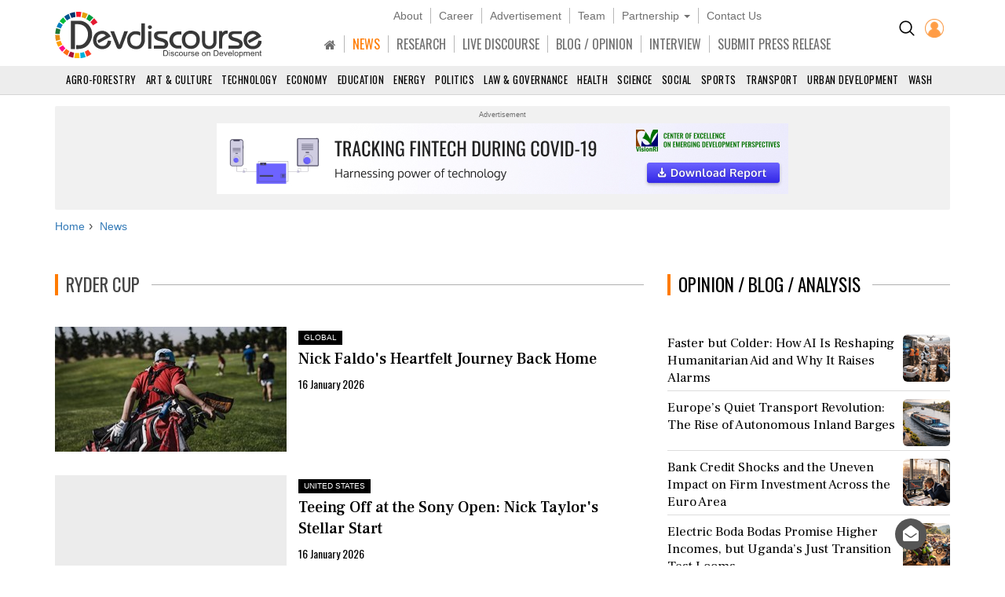

--- FILE ---
content_type: image/svg+xml
request_url: https://www.devdiscourse.com/AdminFiles/Logo/devdiscourse_logo.svg
body_size: 12293
content:
<?xml version="1.0" encoding="UTF-8"?>
<!DOCTYPE svg PUBLIC "-//W3C//DTD SVG 1.1//EN" "http://www.w3.org/Graphics/SVG/1.1/DTD/svg11.dtd">
<!-- Creator: CorelDRAW -->
<!--width="12851px" height="2884px"-->
<svg xmlns="http://www.w3.org/2000/svg" xml:space="preserve" width="326px" height="73px" style="shape-rendering:geometricPrecision; text-rendering:geometricPrecision; image-rendering:optimizeQuality; fill-rule:evenodd; clip-rule:evenodd"
viewBox="0 0 12917 2898.67"
 xmlns:xlink="http://www.w3.org/1999/xlink">
 <defs>
  <style type="text/css">
   <![CDATA[
    .fil9 {fill:#00336A}
    .fil11 {fill:#00548E}
    .fil16 {fill:#007EC0}
    .fil1 {fill:#009C3F}
    .fil5 {fill:#00B0DC}
    .fil14 {fill:#00BC38}
    .fil7 {fill:#1D7837}
    .fil10 {fill:#A81136}
    .fil0 {fill:#E31930}
    .fil2 {fill:#E48E16}
    .fil3 {fill:#E4A10B}
    .fil13 {fill:#FF0C88}
    .fil6 {fill:#FF152A}
    .fil4 {fill:#FF3E25}
    .fil12 {fill:#FF6D17}
    .fil15 {fill:#FF9E04}
    .fil8 {fill:#FFB800}
    .fil17 {fill:#383838;fill-rule:nonzero}
   ]]>
  </style>
 </defs>
 <g id="Layer_x0020_1">
  <metadata id="CorelCorpID_0Corel-Layer"/>
  <g id="_262465200">
   <path id="_262453584" class="fil0" d="M2206.79 648.302c57.6112,56.392 109.503,122.31 157.351,197.516l286.703 -177.148c-61.2296,-97.3752 -135.561,-185.091 -218.068,-266.778l-225.986 246.409z"/>
   <path id="_262453704" class="fil1" d="M1949.93 455.318c78.9522,41.8486 147.597,94.8003 209.627,148.278l229.736 -241.917c-93.6939,-79.63 -190.116,-150.956 -293.302,-201.682l-146.062 295.321z"/>
   <path id="_262454136" class="fil2" d="M48.0869 1822l269.134 -87.8758c-24.3836,-93.6357 -37.1725,-188.07 -37.3304,-283.375l-279.768 -14.0757c-1.72727,132.246 14.8141,260.568 47.9634,385.327z"/>
   <path id="_262453944" class="fil3" d="M1654.67 343.964c89.5615,17.5801 168.295,48.1546 235.887,80.715l146.559 -293.117c-101.765,-46.3454 -208.898,-81.9271 -322.429,-104.685l-60.0163 317.087z"/>
   <path id="_262454472" class="fil4" d="M1852.25 2482.6l123.491 311.479c103.471,-41.5482 199.991,-93.853 288.806,-158.092l-203.472 -270.653c-62.2374,43.691 -131.735,82.8483 -208.825,117.265z"/>
   <path id="_262454424" class="fil5" d="M1589.03 2890.63c112.348,-11.5377 220.033,-34.6641 321.962,-72.0989l-118.238 -312.409c-67.0334,25.6063 -143.296,45.4633 -232.398,57.3204l28.6738 327.187z"/>
   <path id="_262454160" class="fil6" d="M1329.61 319.628c85.2048,-5.7445 170.396,-2.12614 255.577,11.1305l54.1211 -316.444c-113.24,-15.4587 -225.371,-18.9441 -336.143,-7.7638l26.4444 313.077z"/>
   <path id="_262455072" class="fil7" d="M2.10952 1371.52l279.207 16.1853c2.4716,-97.7871 23.4968,-189.7 49.7702,-279.6l-265.064 -93.8126c-36.7629,118.586 -57.6991,237.671 -63.9137,357.227z"/>
   <path id="_262454496" class="fil8" d="M1195.56 2877.85c110.043,18.3126 218.966,25.0377 326.585,18.2034l-29.6485 -325.772c-82.0885,5.39074 -163.363,3.0248 -243.725,-8.05465l-53.2117 315.623z"/>
   <path id="_262454736" class="fil9" d="M904.972 103.198l115.59 282.063c80.5144,-29.2282 162.966,-49.1565 247.681,-59.7373l-30.9389 -311.235c-115.512,16.9462 -226.441,46.1756 -332.332,88.9086z"/>
   <path id="_262454664" class="fil10" d="M818.732 2756.74c100.956,49.8795 204.182,84.8356 309.325,107.201l54.9853 -313c-79.8852,-16.3242 -157.612,-40.6519 -232.818,-74.3319l-131.492 280.131z"/>
   <path id="_262455096" class="fil11" d="M558.723 302.816l176.437 236.702c69.9894,-51.8406 143.211,-93.5265 218.891,-127.488l-111.045 -282.158c-101.287,48.043 -197.362,103.754 -284.282,172.944z"/>
   <path id="_262454568" class="fil12" d="M491.083 2539.71c82.3153,72.9121 171.574,135.047 267.459,186.897l129.671 -280.24c-71.1682,-37.0015 -138.179,-80.8183 -200.272,-132.68l-196.859 226.023z"/>
   <path id="_262454904" class="fil13" d="M233.654 2241.2c57.2301,88.2011 125.312,171.815 205.461,250.333l202.039 -218.91c-62.5093,-57.2824 -113.958,-119.501 -159.532,-184.338l-247.968 152.915z"/>
   <path id="_262455816" class="fil14" d="M277.082 594.255l232.195 168.897c49.1909,-66.0469 106.829,-127.441 174.699,-183.198l-182.905 -229.733c-86.6744,73.781 -161.139,155.251 -223.988,244.034z"/>
   <path id="_262455504" class="fil15" d="M66.0813 1884.55c32.3883,102.931 76.3571,201.223 130.07,295.61l251.578 -142.609c-44.2976,-73.6742 -82.3343,-149.599 -108.336,-229.841l-273.312 76.8403z"/>
   <path id="_262455720" class="fil16" d="M89.495 945.249l265.105 95.3036c30.1126,-78.5367 69.1809,-153.218 116.666,-224.268l-236.296 -160.851c-58.1015,92.2349 -108.103,188.155 -145.475,289.815z"/>
   <path id="_262464456" class="fil17" d="M6763.07 2399.18l127.636 0c22.3773,0 41.5696,1.07672 57.7501,3.31327 16.0939,2.15345 31.4992,7.45634 46.2172,15.9882 14.7168,8.53306 27.6268,20.2144 38.6433,35.0428 11.0153,14.9115 19.6232,32.0595 25.9055,51.3622 6.36893,19.3027 9.46733,42.7472 9.46733,70.2505 0,52.4389 -12.9088,95.5173 -38.8154,129.234 -25.9055,33.7167 -70.4025,50.6167 -133.66,50.6167l-133.144 0 0 -355.808zm48.9713 313.558l79.1813 0c16.0939,0 30.5531,-0.910525 43.2042,-2.89896 12.7379,-1.90534 25.5624,-7.20704 38.559,-15.7401 13.0809,-8.61616 23.8399,-22.699 32.4453,-42.2498 8.60666,-19.5508 12.8245,-45.4812 12.8245,-77.7057 0,-17.7285 -1.63586,-34.3803 -4.90639,-49.8711 -3.27053,-15.4089 -9.29401,-29.4929 -18.1595,-42.1679 -8.77879,-12.7569 -18.9347,-22.0354 -30.3809,-27.9176 -11.4475,-5.96412 -22.5495,-9.52668 -33.3938,-10.8515 -10.8444,-1.24292 -24.7872,-1.90534 -41.7417,-1.90534l-77.6321 0 0 271.308z"/>
   <path id="_2624644561" class="fil17" d="M7174.63 2754.99l-45.442 0 0 -257.474 45.442 0 0 257.474zm0 -306.268l-45.442 0 0 -49.5399 45.442 0 0 49.5399z"/>
   <path id="_26246445612" class="fil17" d="M7393.24 2569.59c-2.06679,-14.0829 -8.00479,-24.6863 -17.8164,-31.7283 -9.81159,-7.04203 -23.4968,-10.5203 -40.9677,-10.5203 -17.2988,0 -31.3271,2.81586 -41.9993,8.44996 -10.6734,5.71601 -16.0084,13.9167 -16.0084,24.7694 0,10.1891 4.30333,17.4792 12.7379,21.8704 8.52,4.38999 25.3024,9.69288 50.3472,15.9882 28.231,6.95893 49.3168,13.1723 63.4305,18.474 14.0295,5.3017 24.9605,12.8411 32.7053,22.4509 7.83147,9.60859 11.7917,23.029 11.7917,40.1783 0,22.9471 -9.81159,42.3317 -29.2626,57.9899 -19.5365,15.7401 -45.6153,23.5265 -78.1473,23.5265 -33.9969,0 -60.5042,-6.87583 -79.611,-20.7106 -19.0201,-13.8348 -30.8118,-34.6273 -35.1152,-62.2968l45.0989 -6.54462c2.3232,17.9766 9.29519,31.3971 20.8281,40.3445 11.4463,8.86308 27.5401,13.3374 48.2816,13.3374 19.7965,0 35.0297,-4.05997 45.6153,-12.0125 10.5856,-8.03565 15.9229,-17.8104 15.9229,-29.2437 0,-7.78636 -2.49653,-13.9998 -7.31625,-18.7222 -4.9052,-4.72239 -11.0165,-8.20066 -18.3316,-10.5203 -7.31507,-2.40274 -23.7544,-6.54462 -49.3156,-12.5099 -37.956,-8.78117 -63.0008,-19.3846 -75.221,-31.8114 -12.2215,-12.4256 -18.2461,-27.3383 -18.2461,-44.6514 0,-21.5392 8.86427,-39.2677 26.6806,-53.1856 17.8152,-13.9167 41.7417,-20.8756 71.8638,-20.8756 31.9301,0 56.804,6.04722 74.5325,18.1417 17.7309,12.0125 28.3165,29.9892 31.8446,53.9311l-44.3225 5.88102z"/>
   <path id="_262464456123" class="fil17" d="M7721.23 2665.93c-5.85253,32.8062 -19.2789,56.9132 -40.278,72.1559 -21.0869,15.3258 -44.8413,22.9471 -71.4353,22.9471 -38.8154,0 -68.7666,-12.2606 -89.9378,-36.7819 -21.259,-24.5213 -31.8458,-56.9951 -31.8458,-97.4226 0,-33.4686 6.11132,-60.3095 18.3328,-80.4396 12.136,-20.1313 27.4558,-34.2972 45.7874,-42.4979 18.2461,-8.11875 37.5239,-12.2606 57.6634,-12.2606 27.6268,0 51.209,6.87583 70.7456,20.6275 19.6232,13.7517 31.6725,33.9648 36.2334,60.7238l-43.894 6.54344c-4.55975,-17.313 -11.876,-30.3192 -22.1173,-39.1015 -10.157,-8.69807 -23.1525,-13.0881 -38.9021,-13.0881 -25.3902,0 -44.668,8.61497 -57.7489,25.9292 -13.0833,17.3142 -19.7098,41.5043 -19.7098,72.5702 0,31.7283 6.4544,56.2496 19.3644,73.4807 12.8233,17.2311 31.3282,25.8473 55.599,25.8473 19.4499,0 34.7709,-5.3848 45.9596,-16.1544 11.1875,-10.7696 18.2449,-26.924 21.0857,-48.4632l45.0977 5.3848z"/>
   <path id="_2624644561234" class="fil17" d="M7869.27 2491.63c36.148,0 66.098,11.3489 89.8523,33.9648 23.841,22.699 35.7182,54.9247 35.7182,96.594 0,50.6998 -12.8245,86.488 -38.5578,107.447 -25.7345,20.9587 -54.7384,31.3971 -87.0127,31.3971 -33.8236,0 -63.0862,-10.7696 -87.9589,-32.2257 -24.9593,-21.5392 -37.3529,-55.6703 -37.3529,-102.476 0,-45.3138 12.0493,-79.0305 36.0625,-101.315 24.012,-22.2028 53.791,-33.3855 89.2493,-33.3855zm0 233.533c25.9055,0 45.5286,-9.27857 59.0417,-27.6695 13.4252,-18.474 20.1384,-42.7472 20.1384,-72.8183 0,-32.2257 -7.57386,-56.4989 -22.8071,-72.8183 -15.2332,-16.3206 -33.9957,-24.5213 -56.373,-24.5213 -23.0647,0 -41.9138,8.28376 -56.7173,24.8525 -14.8035,16.5687 -22.2052,41.3381 -22.2052,74.1431 0,32.7231 7.48839,57.3275 22.5495,73.8962 15.0622,16.6506 33.8248,24.9356 56.373,24.9356z"/>
   <path id="_26246445612345" class="fil17" d="M8264.39 2754.99l-40.6234 0 0 -37.8586 -1.20493 0c-20.5693,29.2425 -48.5404,43.9058 -83.9998,43.9058 -18.6759,0 -35.8892,-4.14188 -51.8109,-12.5087 -15.9217,-8.28495 -26.5085,-19.8001 -31.758,-34.4623 -5.33613,-14.5803 -7.91931,-33.5517 -7.91931,-56.9132l0 -159.638 45.3577 0 0 142.655c0,22.8652 1.11827,39.1846 3.356,49.0437 2.3232,9.85789 8.26239,17.9766 17.8152,24.3551 9.55399,6.46152 21.0014,9.60978 34.2557,9.60978 17.2121,0 33.306,-5.71601 48.4537,-17.0661 15.1477,-11.432 22.7216,-35.1247 22.7216,-70.9949l0 -137.602 45.3565 0 0 257.474z"/>
   <path id="_262464456123456" class="fil17" d="M8478.95 2505.47l-15.5775 40.3433c-11.2741,-6.37843 -22.2907,-9.52668 -33.0496,-9.52668 -17.04,0 -29.8645,7.37324 -38.6433,21.9535 -8.69213,14.6634 -13.0821,35.2078 -13.0821,61.5525l0 135.198 -45.3553 0 0 -257.474 41.3108 0 0 38.7703 1.0328 0c14.4592,-29.7399 33.3938,-44.6514 56.7173,-44.6514 15.4932,0 31.0695,4.63929 46.6469,13.8348z"/>
   <path id="_2624644561234567" class="fil17" d="M8655.99 2569.59c-2.06679,-14.0829 -8.00479,-24.6863 -17.8164,-31.7283 -9.81159,-7.04203 -23.4968,-10.5203 -40.9677,-10.5203 -17.2988,0 -31.3271,2.81586 -41.9993,8.44996 -10.6734,5.71601 -16.0084,13.9167 -16.0084,24.7694 0,10.1891 4.30333,17.4792 12.7379,21.8704 8.52,4.38999 25.3024,9.69288 50.3472,15.9882 28.231,6.95893 49.3168,13.1723 63.4305,18.474 14.0295,5.3017 24.9605,12.8411 32.7053,22.4509 7.83147,9.60859 11.7917,23.029 11.7917,40.1783 0,22.9471 -9.81159,42.3317 -29.2626,57.9899 -19.5365,15.7401 -45.6153,23.5265 -78.1473,23.5265 -33.9969,0 -60.5042,-6.87583 -79.611,-20.7106 -19.0201,-13.8348 -30.8118,-34.6273 -35.1152,-62.2968l45.0989 -6.54462c2.3232,17.9766 9.29519,31.3971 20.8281,40.3445 11.4463,8.86308 27.5401,13.3374 48.2816,13.3374 19.7965,0 35.0297,-4.05997 45.6153,-12.0125 10.5856,-8.03565 15.9229,-17.8104 15.9229,-29.2437 0,-7.78636 -2.49653,-13.9998 -7.31625,-18.7222 -4.9052,-4.72239 -11.0165,-8.20066 -18.3316,-10.5203 -7.31507,-2.40274 -23.7544,-6.54462 -49.3156,-12.5099 -37.956,-8.78117 -63.0008,-19.3846 -75.221,-31.8114 -12.2215,-12.4256 -18.2461,-27.3383 -18.2461,-44.6514 0,-21.5392 8.86427,-39.2677 26.6806,-53.1856 17.8152,-13.9167 41.7417,-20.8756 71.8638,-20.8756 31.9301,0 56.804,6.04722 74.5325,18.1417 17.7309,12.0125 28.3165,29.9892 31.8446,53.9311l-44.3225 5.88102z"/>
   <path id="_26246445612345678" class="fil17" d="M8997.41 2637.27l-200.533 0c1.89347,28.4981 10.328,50.2855 25.3891,65.28 15.0622,15.0765 33.8236,22.6159 56.373,22.6159 17.2988,0 31.8446,-4.47428 43.6352,-13.2554 11.7051,-8.78117 20.7415,-22.1185 26.9394,-39.9302l46.6469 5.551c-7.57386,26.924 -21.4312,47.5515 -41.5696,61.8837 -20.2251,14.4141 -45.4432,21.6211 -75.652,21.6211 -40.1925,0 -71.6062,-11.8463 -94.2423,-35.539 -22.5483,-23.6927 -33.9102,-56.0846 -33.9102,-97.1745 0,-40.6757 11.0177,-73.5638 32.9641,-98.8306 21.9476,-25.1837 52.7582,-37.8586 92.6065,-37.8586 19.5365,0 38.299,4.14188 56.373,12.4256 18.0728,8.20185 33.3938,22.2847 46.045,42.0848 12.5657,19.7989 18.9347,50.2024 18.9347,91.1261zm-46.6469 -35.9533c-1.89347,-26.1785 -10.328,-45.0668 -25.3891,-56.6651 -15.0634,-11.5151 -31.5004,-17.313 -49.3168,-17.313 -21.3445,0 -38.9009,6.87583 -52.6716,20.6275 -13.7707,13.7517 -21.7754,31.5621 -23.9265,53.3506l151.304 0z"/>
   <path id="_262464456123456789" class="fil17" d="M9304.5 2491.63c36.148,0 66.098,11.3489 89.8523,33.9648 23.841,22.699 35.7182,54.9247 35.7182,96.594 0,50.6998 -12.8245,86.488 -38.5578,107.447 -25.7345,20.9587 -54.7384,31.3971 -87.0127,31.3971 -33.8236,0 -63.0862,-10.7696 -87.9589,-32.2257 -24.9593,-21.5392 -37.3529,-55.6703 -37.3529,-102.476 0,-45.3138 12.0493,-79.0305 36.0625,-101.315 24.012,-22.2028 53.791,-33.3855 89.2493,-33.3855zm0 233.533c25.9055,0 45.5286,-9.27857 59.0417,-27.6695 13.4252,-18.474 20.1384,-42.7472 20.1384,-72.8183 0,-32.2257 -7.57386,-56.4989 -22.8071,-72.8183 -15.2332,-16.3206 -33.9957,-24.5213 -56.373,-24.5213 -23.0647,0 -41.9138,8.28376 -56.7173,24.8525 -14.8035,16.5687 -22.2052,41.3381 -22.2052,74.1431 0,32.7231 7.48839,57.3275 22.5495,73.8962 15.0622,16.6506 33.8248,24.9356 56.373,24.9356z"/>
   <path id="_26246445612345678910" class="fil17" d="M9701.34 2754.99l-45.6153 0 0 -156.572c0,-26.3435 -4.9052,-44.4863 -14.7168,-54.3442 -9.89707,-9.85789 -23.4956,-14.8284 -40.9665,-14.8284 -13.5131,0 -26.2509,3.14707 -38.2136,9.52668 -12.0493,6.29533 -20.5693,15.1596 -25.6478,26.6747 -4.99186,11.5151 -7.4872,27.7526 -7.4872,48.7944l0 140.749 -45.4432 0 0 -257.474 40.881 0 0 36.3676 1.0328 0c9.55399,-14.0829 21.3445,-24.6032 35.3728,-31.6452 14.0295,-7.04203 30.2954,-10.6034 48.8004,-10.6034 14.1137,0 28.0565,2.48465 41.8272,7.29014 13.8561,4.8874 24.615,12.1775 32.4465,21.8704 7.83265,9.69169 12.7379,20.047 14.7168,31.0659 2.0656,11.0177 3.01292,25.8461 3.01292,44.6514l0 158.478z"/>
   <path id="_2624644561234567891011" class="fil17" d="M9920.21 2399.18l127.636 0c22.3773,0 41.5696,1.07672 57.7501,3.31327 16.0939,2.15345 31.4992,7.45634 46.2172,15.9882 14.7168,8.53306 27.6268,20.2144 38.6433,35.0428 11.0153,14.9115 19.6232,32.0595 25.9055,51.3622 6.36893,19.3027 9.46733,42.7472 9.46733,70.2505 0,52.4389 -12.9088,95.5173 -38.8154,129.234 -25.9055,33.7167 -70.4025,50.6167 -133.66,50.6167l-133.144 0 0 -355.808zm48.9713 313.558l79.1813 0c16.0939,0 30.5531,-0.910525 43.2042,-2.89896 12.7379,-1.90534 25.5624,-7.20704 38.559,-15.7401 13.0809,-8.61616 23.8399,-22.699 32.4453,-42.2498 8.60666,-19.5508 12.8245,-45.4812 12.8245,-77.7057 0,-17.7285 -1.63586,-34.3803 -4.90639,-49.8711 -3.27053,-15.4089 -9.29401,-29.4929 -18.1595,-42.1679 -8.77879,-12.7569 -18.9347,-22.0354 -30.3809,-27.9176 -11.4475,-5.96412 -22.5495,-9.52668 -33.3938,-10.8515 -10.8444,-1.24292 -24.7872,-1.90534 -41.7417,-1.90534l-77.6321 0 0 271.308z"/>
   <path id="_262464456123456789101112" class="fil17" d="M10518.9 2637.27l-200.533 0c1.89347,28.4981 10.328,50.2855 25.3891,65.28 15.0622,15.0765 33.8236,22.6159 56.373,22.6159 17.2988,0 31.8446,-4.47428 43.6352,-13.2554 11.7051,-8.78117 20.7415,-22.1185 26.9394,-39.9302l46.6469 5.551c-7.57386,26.924 -21.4312,47.5515 -41.5696,61.8837 -20.2251,14.4141 -45.4432,21.6211 -75.652,21.6211 -40.1925,0 -71.6062,-11.8463 -94.2423,-35.539 -22.5483,-23.6927 -33.9102,-56.0846 -33.9102,-97.1745 0,-40.6757 11.0177,-73.5638 32.9641,-98.8306 21.9476,-25.1837 52.7582,-37.8586 92.6065,-37.8586 19.5365,0 38.299,4.14188 56.373,12.4256 18.0728,8.20185 33.3938,22.2847 46.045,42.0848 12.5657,19.7989 18.9347,50.2024 18.9347,91.1261zm-46.6469 -35.9533c-1.89347,-26.1785 -10.328,-45.0668 -25.3891,-56.6651 -15.0634,-11.5151 -31.5004,-17.313 -49.3168,-17.313 -21.3445,0 -38.9009,6.87583 -52.6716,20.6275 -13.7707,13.7517 -21.7754,31.5621 -23.9265,53.3506l151.304 0z"/>
   <path id="_26246445612345678910111213" class="fil17" d="M10790.9 2497.51l-101.126 257.474 -42.3448 0 -101.644 -257.474 47.9397 0 55.1669 148.951c10.4147,28.1669 16.6969,47.3034 18.6759,57.3263l1.03399 0c2.66747,-10.3553 7.31507,-24.272 13.8561,-41.7524l62.0534 -164.525 46.3893 0z"/>
   <path id="_2624644561234567891011121314" class="fil17" d="M11064.3 2637.27l-200.533 0c1.89347,28.4981 10.328,50.2855 25.3891,65.28 15.0622,15.0765 33.8236,22.6159 56.373,22.6159 17.2988,0 31.8446,-4.47428 43.6352,-13.2554 11.7051,-8.78117 20.7415,-22.1185 26.9394,-39.9302l46.6469 5.551c-7.57386,26.924 -21.4312,47.5515 -41.5696,61.8837 -20.2251,14.4141 -45.4432,21.6211 -75.652,21.6211 -40.1925,0 -71.6062,-11.8463 -94.2423,-35.539 -22.5483,-23.6927 -33.9102,-56.0846 -33.9102,-97.1745 0,-40.6757 11.0177,-73.5638 32.9641,-98.8306 21.9476,-25.1837 52.7582,-37.8586 92.6065,-37.8586 19.5365,0 38.299,4.14188 56.373,12.4256 18.0728,8.20185 33.3938,22.2847 46.045,42.0848 12.5657,19.7989 18.9347,50.2024 18.9347,91.1261zm-46.6469 -35.9533c-1.89347,-26.1785 -10.328,-45.0668 -25.3891,-56.6651 -15.0634,-11.5151 -31.5004,-17.313 -49.3168,-17.313 -21.3445,0 -38.9009,6.87583 -52.6716,20.6275 -13.7707,13.7517 -21.7754,31.5621 -23.9265,53.3506l151.304 0z"/>
   <polygon id="_262464456123456789101112131415" class="fil17" points="11164.4,2754.99 11118.9,2754.99 11118.9,2399.18 11164.4,2399.18 "/>
   <path id="_26246445612345678910111213141516" class="fil17" d="M11342.6 2491.63c36.148,0 66.098,11.3489 89.8523,33.9648 23.841,22.699 35.7182,54.9247 35.7182,96.594 0,50.6998 -12.8245,86.488 -38.5578,107.447 -25.7345,20.9587 -54.7384,31.3971 -87.0127,31.3971 -33.8236,0 -63.0862,-10.7696 -87.9589,-32.2257 -24.9593,-21.5392 -37.3529,-55.6703 -37.3529,-102.476 0,-45.3138 12.0493,-79.0305 36.0625,-101.315 24.012,-22.2028 53.791,-33.3855 89.2493,-33.3855zm0 233.533c25.9055,0 45.5286,-9.27857 59.0417,-27.6695 13.4252,-18.474 20.1384,-42.7472 20.1384,-72.8183 0,-32.2257 -7.57386,-56.4989 -22.8071,-72.8183 -15.2332,-16.3206 -33.9957,-24.5213 -56.373,-24.5213 -23.0647,0 -41.9138,8.28376 -56.7173,24.8525 -14.8035,16.5687 -22.2052,41.3381 -22.2052,74.1431 0,32.7231 7.48839,57.3275 22.5495,73.8962 15.0622,16.6506 33.8248,24.9356 56.373,24.9356z"/>
   <path id="_2624644561234567891011121314151617" class="fil17" d="M11563.7 2530.73c17.0412,-26.0123 42.5157,-39.1015 76.426,-39.1015 35.1152,0 62.9141,12.2606 83.2258,36.7819 20.3105,24.5213 30.4676,56.4158 30.4676,95.7654 0,41.9186 -11.1887,75.221 -33.7393,99.8254 -22.5483,24.6863 -50.1762,37.03 -82.9658,37.03 -28.7462,0 -51.8121,-11.0177 -69.1109,-32.9712l-1.20493 0 0 125.921 -45.4432 0 0 -356.471 41.3974 0 0 33.2205 0.947326 0zm70.4013 194.431c21.1724,0 38.73,-8.44996 52.5861,-25.433 13.8561,-16.8999 20.7415,-42.0836 20.7415,-75.5522 0,-31.5633 -6.62653,-55.8353 -20.0529,-72.8183 -13.3397,-16.983 -30.4676,-25.5161 -51.2957,-25.5161 -21.5155,0 -39.1597,9.52787 -53.0158,28.415 -13.9428,18.9715 -20.8281,43.4927 -20.8281,73.565 0,31.8933 6.62772,56.0834 19.882,72.569 13.3397,16.4856 30.6397,24.7706 51.983,24.7706z"/>
   <path id="_262464456123456789101112131415161718" class="fil17" d="M12170.7 2754.99l-45.3565 0 0 -162.62c0,-11.9294 -0.860666,-22.2016 -2.49653,-30.7347 -1.72014,-8.44996 -6.02348,-15.9882 -12.9955,-22.5328 -6.9708,-6.54462 -17.9019,-9.85789 -32.7053,-9.85789 -17.8152,0 -33.135,6.04722 -46.1305,17.9766 -12.91,12.0113 -19.3644,31.3971 -19.3644,58.238l0 149.53 -45.442 0 0 -167.424c0,-22.3678 -4.04572,-37.6936 -12.2226,-45.8955 -8.17573,-8.28376 -19.7087,-12.4256 -34.6842,-12.4256 -19.4511,0 -35.4594,6.54462 -48.024,19.4677 -12.4803,12.923 -18.7625,37.1131 -18.7625,72.5702l0 133.707 -45.3565 0 0 -257.474 40.7944 0 0 35.8714 1.0328 0c18.1595,-27.8357 44.7534,-41.7524 79.9553,-41.7524 19.6232,0 35.8025,3.81067 48.5404,11.3489 12.6524,7.45634 21.8609,18.8053 27.5413,33.7998 19.8808,-30.0723 47.3354,-45.1488 82.4506,-45.1488 27.7989,0 48.5416,7.20704 62.4832,21.6211 13.8585,14.4153 20.7426,36.0364 20.7426,64.7826l0 176.952z"/>
   <path id="_26246445612345678910111213141516171819" class="fil17" d="M12470.8 2637.27l-200.533 0c1.89347,28.4981 10.328,50.2855 25.3891,65.28 15.0622,15.0765 33.8236,22.6159 56.373,22.6159 17.2988,0 31.8446,-4.47428 43.6352,-13.2554 11.7051,-8.78117 20.7415,-22.1185 26.9394,-39.9302l46.6469 5.551c-7.57386,26.924 -21.4312,47.5515 -41.5696,61.8837 -20.2251,14.4141 -45.4432,21.6211 -75.652,21.6211 -40.1925,0 -71.6062,-11.8463 -94.2423,-35.539 -22.5483,-23.6927 -33.9102,-56.0846 -33.9102,-97.1745 0,-40.6757 11.0177,-73.5638 32.9641,-98.8306 21.9476,-25.1837 52.7582,-37.8586 92.6065,-37.8586 19.5365,0 38.299,4.14188 56.373,12.4256 18.0728,8.20185 33.3938,22.2847 46.045,42.0848 12.5657,19.7989 18.9347,50.2024 18.9347,91.1261zm-46.6469 -35.9533c-1.89347,-26.1785 -10.328,-45.0668 -25.3891,-56.6651 -15.0634,-11.5151 -31.5004,-17.313 -49.3168,-17.313 -21.3445,0 -38.9009,6.87583 -52.6716,20.6275 -13.7707,13.7517 -21.7754,31.5621 -23.9265,53.3506l151.304 0z"/>
   <path id="_2624644561234567891011121314151617181920" class="fil17" d="M12744 2754.99l-45.6153 0 0 -156.572c0,-26.3435 -4.9052,-44.4863 -14.7168,-54.3442 -9.89707,-9.85789 -23.4956,-14.8284 -40.9665,-14.8284 -13.5131,0 -26.2509,3.14707 -38.2136,9.52668 -12.0493,6.29533 -20.5693,15.1596 -25.6478,26.6747 -4.99186,11.5151 -7.4872,27.7526 -7.4872,48.7944l0 140.749 -45.4432 0 0 -257.474 40.881 0 0 36.3676 1.0328 0c9.55399,-14.0829 21.3445,-24.6032 35.3728,-31.6452 14.0295,-7.04203 30.2954,-10.6034 48.8004,-10.6034 14.1137,0 28.0565,2.48465 41.8272,7.29014 13.8561,4.8874 24.615,12.1775 32.4465,21.8704 7.83265,9.69169 12.7379,20.047 14.7168,31.0659 2.0656,11.0177 3.01292,25.8461 3.01292,44.6514l0 158.478z"/>
   <path id="_262464456123456789101112131415161718192021" class="fil17" d="M12917 2754.49c-13.4252,2.56894 -24.786,3.89377 -33.9945,3.89377 -19.8808,0 -34.3412,-3.39637 -43.3776,-10.1072 -9.12306,-6.70963 -14.6313,-15.2427 -16.6969,-25.598 -1.98013,-10.3553 -3.01174,-24.6863 -3.01174,-43.1603l0 -148.289 -32.9629 0 0 -33.7167 32.9629 0 0 -64.1202 45.442 -26.4266 0 90.5468 45.3565 0 0 33.7167 -45.3565 0 0 150.691c0,12.923 1.37825,22.1185 4.13238,27.5864 2.75294,5.3848 9.81041,8.11756 21.0857,8.11756 6.53987,0 13.2531,-0.662416 20.1384,-1.98725l6.28227 38.8522z"/>
   <path id="_262468656" class="fil17" d="M979.447 2319.03l255.328 0 0 -1544.91 179.572 0c86.5118,0.465353 163.673,12.1063 231.947,34.9217 68.7417,23.2807 128.131,54.9425 179.104,95.4508 50.5051,40.0429 92.5922,86.6044 126.261,138.754 33.2015,52.1481 58.4541,108.022 74.8222,166.689 16.8346,59.1331 24.7848,118.733 24.7848,178.797l0 41.9055c0,38.1803 -4.67609,80.5512 -13.5629,127.113 -9.35218,46.5614 -23.8482,94.5201 -43.0214,143.875 -19.1733,48.8894 -44.4258,96.3827 -74.3544,142.012 -30.3952,46.0961 -66.8708,87.0709 -108.958,123.389 -42.0872,36.7831 -90.2548,65.6516 -145.435,87.0697 -54.7146,21.4181 -115.973,32.5925 -184.249,33.0591 -3.27291,0 -7.48127,-0.46654 -12.6263,-1.39725 -5.14382,-0.930706 -9.35218,-1.39725 -12.6263,-1.39725l-143.095 0 0 234.67 143.095 0c99.607,-3.25866 188.925,-18.1583 267.489,-44.2335 78.5616,-26.074 147.771,-60.0638 207.628,-102.9 59.8584,-42.3709 111.765,-90.3296 155.255,-142.944 43.0238,-53.0799 79.4982,-107.557 108.493,-164.362 29.4597,-56.8051 52.3736,-112.678 69.676,-167.156 16.8358,-54.4772 28.9944,-104.763 36.4768,-150.859 7.48127,-46.0961 11.2231,-84.7418 10.7554,-115.938l0 -36.3177c-0.935455,-106.16 -17.3024,-203.008 -49.1007,-290.544 -32.2684,-87.5351 -75.2899,-165.293 -129.536,-232.807 -54.2457,-67.5142 -115.038,-124.319 -182.377,-170.881 -67.3397,-46.0961 -136.55,-81.4819 -207.631,-105.229 -71.5481,-23.7461 -139.823,-35.8524 -205.76,-35.8524l-558.355 0 0 1760.02z"/>
   <path id="_262469328" class="fil17" d="M2632.46 1793.92l88.1358 158.956 755.446 -411.268c-27.6992,-49.6218 -59.5961,-95.8782 -95.6894,-138.771 -36.5136,-42.8932 -76.8035,-80.3197 -121.711,-113.12 -44.4875,-32.38 -93.5906,-57.6112 -146.472,-76.1137 -53.3008,-18.0823 -110.799,-27.3348 -172.494,-27.755 -51.2019,0 -103.663,7.14887 -156.965,21.8669 -53.7198,14.2977 -104.922,36.586 -154.027,66.8625 -49.5233,29.8574 -93.5918,68.5458 -132.622,115.222 -39.0315,46.6778 -70.0891,101.766 -92.7525,166.106 -23.0825,64.3398 -34.835,137.51 -35.2541,220.352 0.419055,80.3197 15.1097,154.331 43.6482,221.194 28.5385,66.8625 68.8295,124.894 120.452,174.096 51.6222,48.7802 112.058,87.0472 181.307,113.96 69.2486,26.9133 144.375,40.3706 226.214,40.7908 74.7058,-0.420242 141.437,-10.9334 200.614,-30.6979 59.5961,-20.1847 111.218,-47.098 155.287,-80.74 44.4863,-33.2217 81,-70.647 110.379,-111.438 29.3778,-40.7908 51.2031,-82.4221 65.8914,-124.474 14.6895,-42.473 21.8241,-82.0019 21.8241,-119.428l0 -47.9385 -198.935 -17.6621c-13.4288,53.8266 -28.1183,101.345 -44.0673,143.398 -16.3669,41.6313 -36.9327,76.9542 -61.6949,105.971 -25.1813,29.0157 -57.4984,50.8826 -97.3692,66.0208 -40.2899,15.1394 -90.6525,22.7085 -151.928,22.7085 -59.1758,-0.420242 -111.218,-10.5132 -156.125,-30.6979 -44.9078,-20.1847 -82.2607,-47.098 -112.898,-80.74 -30.2171,-34.0622 -52.8817,-72.3292 -67.9902,-114.382 -15.5288,-42.0515 -23.0825,-85.365 -23.0825,-129.94 0,-50.4623 7.55368,-98.8223 23.0825,-145.92 15.1085,-47.098 37.7731,-89.571 67.9902,-126.996 30.6373,-37.4265 67.9902,-67.2839 112.898,-89.571 44.9066,-21.8669 96.949,-33.2217 156.125,-33.642 39.4506,0.420242 71.7677,4.2048 97.7883,11.7751 26.0206,7.14887 47.0054,16.8204 62.9545,28.1741 16.3681,11.3549 29.798,23.549 39.8708,35.7444 10.4918,12.1953 20.1443,23.1288 28.5385,32.8003l-536.367 305.298z"/>
   <path id="_262470648" class="fil17" d="M3447.42 1205.84l391.083 981.493c12.1953,29.4372 26.9133,54.2469 44.9956,74.0113 18.0823,19.7645 37.4265,34.4836 58.8731,44.5754 21.4466,10.0929 42.8932,15.1394 65.1803,15.1394 23.1288,0 45.4159,-5.04647 67.7041,-15.1394 21.8669,-10.0918 42.0515,-24.8109 60.5541,-44.5754 18.5037,-19.7645 33.642,-44.5742 45.8373,-74.0113l373.421 -981.493 -232.127 0 -305.297 857.861 -338.098 -857.861 -232.127 0z"/>
   <path id="_262471224" class="fil17" d="M5394.78 723.633l0 946.17c0,63.4982 -5.46671,123.212 -17.2406,179.561 -11.7751,55.929 -30.2776,105.551 -55.5088,148.444 -25.2312,42.8932 -58.0326,76.9554 -98.402,101.345 -40.7908,24.3907 -89.571,37.0063 -146.762,37.4265 -32.8003,0.420242 -68.9649,-2.94407 -108.494,-10.0929 -39.5289,-7.56911 -77.7959,-22.7073 -115.643,-45.4159 -37.8468,-22.7085 -70.647,-56.7707 -98.402,-102.187 -27.7538,-44.9956 -46.2563,-105.129 -55.929,-180.403 -0.420242,-4.2048 -1.26191,-9.25127 -2.52264,-15.1382 -1.68216,-5.88814 -2.52383,-10.9334 -2.52383,-15.1394 0.42143,-58.0314 10.5132,-109.756 29.4372,-155.172 19.343,-45.4159 44.9956,-83.684 76.9542,-114.802 32.38,-31.5384 67.7041,-55.0874 106.393,-71.4887 39.1075,-15.9787 78.2161,-24.3895 117.745,-24.3895 41.6313,0.420242 82.0019,5.46671 121.109,15.1382 39.1087,9.6727 74.0113,21.4466 105.131,35.3241 31.1181,13.8775 55.929,27.3336 74.0113,40.3694l0 -214.465c-16.8204,-12.1953 -37.8468,-23.549 -63.0779,-34.0622 -24.8109,-10.5132 -58.0314,-19.343 -99.2425,-26.0717 -41.2111,-6.72863 -95.0377,-10.0929 -160.639,-10.5132 -41.2099,0 -84.9448,7.14887 -130.781,21.0264 -45.8373,13.8763 -90.4115,35.3229 -134.146,63.9184 -43.7337,28.1752 -83.6829,64.3398 -119.427,107.233 -35.3241,43.3135 -63.9196,94.196 -84.9448,152.227 -21.4466,58.4529 -32.38,124.474 -32.8015,198.065 0.42143,3.78456 1.26191,8.83103 2.52383,14.2977 1.68216,5.46671 2.52264,10.9334 2.52264,15.9799 0,50.4623 5.88814,100.925 18.0823,151.387 12.1953,50.4623 31.5396,98.8223 58.0326,145.08 26.9121,45.8361 61.816,87.4686 104.709,124.053 43.3135,37.0051 95.8782,66.8625 157.694,89.571 61.8172,22.7073 134.146,36.1646 216.569,39.9491l20.1847 0c66.022,-0.420242 124.894,-10.0929 177.038,-29.0157 52.1445,-18.924 98.402,-44.1551 137.931,-76.1149 39.5289,-31.9586 73.1709,-67.703 100.925,-107.232 28.1752,-39.5289 50.8826,-79.8995 68.5446,-121.531 17.2418,-41.6313 30.2776,-81.5805 38.267,-119.847 8.41078,-37.8468 12.1953,-71.9089 12.1953,-101.346l0 -1052.14 -219.511 0z"/>
   <path id="_261262736" class="fil17" d="M5801.49 955.348c0.420242,26.0717 6.72863,47.9385 18.924,65.6006 11.7739,17.2418 27.3336,30.6979 46.6778,39.5289 18.9228,8.83103 39.1075,13.4573 60.5541,13.4573 20.6061,0 40.3706,-4.62623 58.8731,-13.4573 18.9228,-8.83103 34.0622,-22.2871 46.2575,-39.5289 11.7739,-17.6621 18.0823,-39.5289 18.5025,-65.6006 -0.420242,-24.3907 -7.14887,-44.5754 -20.1847,-60.5553 -13.037,-15.9799 -29.0157,-28.1752 -47.9397,-36.1646 -18.9228,-7.98936 -37.4265,-11.7751 -55.5088,-11.7751 -23.9693,0 -44.9956,3.78574 -63.9184,11.7751 -18.924,7.98936 -34.0622,20.1847 -44.9956,36.1646 -11.3549,15.9799 -16.8216,36.1646 -17.2418,60.5553zm17.6621 1339.78l196.803 0 0 -1087.46 -196.803 0 0 1087.46z"/>
   <path id="_2612627361" class="fil17" d="M6180.69 2102.95l0 194.702 444.069 0c10.5132,0 23.1288,0.840485 37.8468,2.52264 14.718,1.26191 29.8574,2.1024 45.4159,2.52264 36.1646,0.42143 74.4328,-2.52264 114.802,-8.83103 40.3694,-6.3072 78.6376,-19.343 115.222,-38.6872 36.5848,-19.3442 66.8625,-48.3599 91.2532,-87.0472 23.9693,-38.2682 38.267,-89.571 42.0515,-153.911 0.420242,-59.2934 -10.5132,-110.176 -32.8003,-152.649 -22.2871,-42.8932 -59.2934,-80.3185 -111.018,-113.54 -51.7242,-33.2205 -121.53,-64.7601 -209.418,-95.458 -22.7085,-7.14887 -47.9397,-13.8775 -76.5352,-20.1847 -28.1741,-6.72863 -57.1898,-13.8775 -85.7853,-21.8669 -29.0157,-7.99054 -55.929,-17.6621 -80.74,-29.4372 -24.3907,-11.7739 -44.1551,-26.0717 -59.2934,-43.3135 -15.1394,-16.8204 -22.7085,-37.8468 -23.1288,-62.2362 0.420242,-24.3907 9.25127,-43.3135 26.9133,-56.3505 17.6621,-13.4561 41.2111,-22.7073 70.647,-27.7538 29.4372,-5.04647 62.6577,-7.56911 99.2425,-7.14887l428.931 0 0 -176.618 -411.269 0c-58.4517,-0.420242 -113.12,2.52264 -164.423,9.25127 -51.304,6.72863 -96.7199,20.1847 -135.829,39.5289 -39.1075,19.7645 -69.8054,48.3599 -92.0936,86.6269 -22.2871,37.8468 -33.642,87.8888 -34.0622,150.126 0.420242,58.4517 13.4573,108.914 39.1087,150.545 26.0717,42.0527 62.6577,76.9554 110.176,105.131 47.098,27.7538 103.448,50.4623 168.629,68.1244 50.8826,13.0358 97.9806,25.6514 141.715,37.8468 43.3135,12.1942 81.5805,25.6514 114.381,39.9491 32.8003,14.2977 58.4529,31.1181 76.9554,50.4623 18.0823,18.9228 27.3336,42.0515 27.7538,68.9649 -0.420242,26.0728 -7.98936,45.8373 -22.2871,59.2934 -14.2977,13.4573 -32.38,22.7085 -54.6671,27.7538 -22.2883,4.62623 -45.4171,7.14887 -69.3863,6.72863 -11.3537,0 -23.1288,-0.840485 -35.3241,-2.52264 -12.1942,-1.26191 -23.9693,-2.1024 -35.3229,-2.52383l-461.731 0z"/>
   <path id="_261261512" class="fil17" d="M7143.14 1761.01c0,39.5289 5.04647,82.0019 15.9799,128.259 10.9334,46.2563 28.5955,92.0936 52.985,137.93 24.3907,45.8373 56.3505,88.3091 96.7199,126.998 40.3706,39.1087 89.571,70.647 148.023,95.8782 58.4529,24.8109 126.998,39.1087 206.055,43.3135l229.603 0 0 -194.28 -158.956 0c-4.2048,0.420242 -9.67151,1.26191 -16.8204,2.52383 -6.72863,1.68216 -13.0358,2.52264 -18.5037,2.52264 -48.7802,-0.420242 -91.252,-7.98936 -127.838,-22.7085 -36.5848,-15.1382 -67.2827,-34.9027 -92.5139,-59.7136 -25.2312,-24.8109 -45.4159,-52.1445 -60.9755,-82.0007 -15.5585,-30.2776 -26.9133,-60.9755 -33.642,-91.6734 -7.14768,-31.1193 -10.512,-60.135 -10.512,-87.0484 0.420242,-53.8266 8.83103,-100.503 25.2312,-139.192 16.4001,-39.1087 37.8468,-71.9089 64.7601,-98.402 26.9133,-26.0717 56.3493,-47.098 88.3091,-62.6565 31.9586,-15.5597 63.9184,-26.4931 95.458,-33.2217 31.9598,-6.72863 60.9755,-10.0929 87.0472,-9.67151l158.956 0 0 -194.28 -211.941 0c-75.6935,0.420242 -142.557,13.0358 -201.429,36.5848 -58.4529,23.9693 -108.915,55.5088 -151.387,95.0377 -42.473,39.5289 -76.9554,83.2626 -104.289,130.361 -27.3336,47.5194 -47.5194,95.0377 -60.5553,142.977 -13.4561,47.9385 -19.7645,92.0936 -19.7645,132.463z"/>
   <path id="_2612615121" class="fil17" d="M7925.17 1720.64c0,82.0019 11.3537,158.536 34.0622,229.604 22.7085,71.0673 58.0314,133.725 105.971,187.552 47.9385,54.2469 108.914,96.2984 183.767,126.576 74.4316,30.6979 163.162,46.2575 266.609,46.6778 71.0685,-0.420242 135.407,-12.1953 192.598,-34.9027 57.191,-23.1288 107.233,-53.8266 150.126,-92.9353 43.3135,-39.1087 79.0566,-83.2626 108.074,-132.043 28.5943,-49.2016 50.4623,-100.084 64.7601,-153.069 14.718,-52.5659 21.8669,-104.289 21.8669,-154.751 -0.42143,-82.8424 -11.7751,-155.593 -34.0622,-218.671 -22.2883,-62.6577 -52.5647,-116.905 -91.2532,-161.9 -38.267,-44.5754 -82.4221,-81.5805 -131.202,-109.756 -49.2004,-28.1752 -100.925,-49.2004 -154.751,-62.6577 -54.2469,-13.4561 -108.074,-19.7645 -161.48,-19.7645 -73.1697,0.42143 -142.976,13.037 -208.998,38.2682 -66.4422,25.6514 -125.314,62.2362 -177.459,109.756 -51.7242,47.9385 -92.5151,105.97 -122.792,173.254 -29.8574,67.703 -44.9956,143.818 -45.8373,228.763zm211.942 0c0,-40.3694 5.88696,-81.1602 17.6621,-122.792 12.1942,-41.2111 31.5384,-79.4781 58.4517,-114.802 26.4931,-34.9027 61.816,-63.4982 105.971,-84.9448 43.7337,-21.4466 97.5604,-32.8003 161.059,-33.2217 76.5352,0.42143 141.295,15.5597 194.28,44.9956 52.9862,29.8574 92.9353,71.0685 120.269,124.474 27.3336,52.9862 41.2111,115.222 41.2111,186.291 -0.420242,76.534 -9.67151,140.454 -28.1741,191.756 -18.5037,51.304 -44.1551,91.6734 -76.9554,121.951 -32.38,29.8574 -70.2268,50.8838 -113.12,63.9196 -42.8932,12.6156 -88.7293,18.9228 -137.511,18.5025 -54.2469,-0.420242 -100.925,-8.83103 -140.454,-25.6514 -39.1075,-16.4001 -71.9089,-38.6884 -97.9806,-66.4422 -26.4931,-28.1752 -47.098,-59.2934 -62.2374,-93.7758 -15.5585,-34.4824 -26.4919,-69.8065 -32.8003,-105.971 -6.72863,-36.5848 -9.67151,-71.0685 -9.67151,-104.289z"/>
   <path id="_261262112" class="fil17" d="M9187.05 1204.63l0 625.734c0.420242,88.7293 11.7739,164.843 34.4824,227.921 23.1288,63.0779 55.0874,114.382 96.7199,153.911 41.6313,39.9491 90.8317,68.9649 147.602,87.4674 56.7695,18.5037 119.427,27.755 187.972,27.755 67.7041,-0.420242 128.68,-12.6156 183.347,-36.1646 54.2469,-23.9704 100.925,-56.7707 140.033,-98.402 38.6872,-42.0515 68.5446,-90.4115 89.1496,-145.5 21.0264,-54.6671 31.5396,-113.54 31.5396,-176.618l0 -666.103 -196.804 0 0 643.395c0,31.5396 -5.46671,63.4993 -16.4001,96.7199 -10.5132,33.2217 -26.4919,63.9196 -47.5183,92.0936 -21.0264,28.5955 -47.098,51.7242 -77.7959,68.9661 -30.6979,17.6609 -65.6017,26.9133 -105.551,27.3336 -55.929,-0.420242 -103.869,-11.3537 -144.658,-33.642 -40.7908,-21.8669 -71.9089,-52.5647 -94.1972,-92.5139 -22.2871,-39.9491 -33.2205,-87.0484 -33.6408,-141.295l0 -661.057 -194.28 0z"/>
   <path id="_2612621121" class="fil17" d="M10256.7 1204.63l0 1087.46 196.804 0 0 -497.054c-0.42143,-22.7085 0.420242,-50.8826 2.1024,-84.1043 2.1024,-33.2205 7.56911,-68.5446 16.4001,-105.55 8.83103,-37.0063 23.1288,-72.7506 43.7337,-106.813 20.1847,-34.0622 48.7802,-63.0779 84.9448,-87.4674 36.586,-23.9704 83.2638,-39.9503 140.454,-47.5194l52.9862 0 0 -194.28 -75.6935 0c-35.3241,0.42143 -67.2839,5.04647 -95.8782,14.7192 -29.0169,9.25127 -54.2481,21.4454 -76.5352,36.1646 -21.8669,14.718 -40.7908,29.8562 -55.929,45.8361 -15.5597,15.9799 -27.7538,31.1181 -36.5848,44.5754l0 -105.971 -196.804 0z"/>
   <path id="_262456296" class="fil17" d="M10843.1 2102.39l0 194.702 444.069 0c10.5132,0 23.1288,0.840485 37.8468,2.52264 14.718,1.26191 29.8574,2.1024 45.4159,2.52264 36.1646,0.42143 74.4328,-2.52264 114.802,-8.83103 40.3694,-6.3072 78.6376,-19.343 115.222,-38.6872 36.5848,-19.3442 66.8625,-48.3599 91.2532,-87.0472 23.9693,-38.2682 38.267,-89.571 42.0515,-153.911 0.420242,-59.2934 -10.5132,-110.176 -32.8003,-152.649 -22.2871,-42.8932 -59.2934,-80.3185 -111.018,-113.54 -51.7242,-33.2205 -121.53,-64.7601 -209.418,-95.458 -22.7085,-7.14887 -47.9397,-13.8775 -76.5352,-20.1847 -28.1741,-6.72863 -57.1898,-13.8775 -85.7853,-21.8669 -29.0157,-7.99054 -55.929,-17.6621 -80.74,-29.4372 -24.3907,-11.7739 -44.1551,-26.0717 -59.2934,-43.3135 -15.1394,-16.8204 -22.7085,-37.8468 -23.1288,-62.2362 0.420242,-24.3907 9.25127,-43.3135 26.9133,-56.3505 17.6621,-13.4561 41.2111,-22.7073 70.647,-27.7538 29.4372,-5.04647 62.6577,-7.56911 99.2425,-7.14887l428.931 0 0 -176.618 -411.269 0c-58.4517,-0.420242 -113.12,2.52264 -164.423,9.25127 -51.304,6.72863 -96.7199,20.1847 -135.829,39.5289 -39.1075,19.7645 -69.8054,48.3599 -92.0936,86.6269 -22.2871,37.8468 -33.642,87.8888 -34.0622,150.126 0.420242,58.4517 13.4573,108.914 39.1087,150.545 26.0717,42.0527 62.6577,76.9554 110.176,105.131 47.098,27.7538 103.448,50.4623 168.629,68.1244 50.8826,13.0358 97.9806,25.6514 141.715,37.8468 43.3135,12.1942 81.5805,25.6514 114.381,39.9491 32.8003,14.2977 58.4529,31.1181 76.9554,50.4623 18.0823,18.9228 27.3336,42.0515 27.7538,68.9649 -0.420242,26.0728 -7.98936,45.8373 -22.2871,59.2934 -14.2977,13.4573 -32.38,22.7085 -54.6671,27.7538 -22.2883,4.62623 -45.4171,7.14887 -69.3863,6.72863 -11.3537,0 -23.1288,-0.840485 -35.3241,-2.52264 -12.1942,-1.26191 -23.9693,-2.1024 -35.3229,-2.52383l-461.731 0z"/>
   <path id="_2624562961" class="fil17" d="M12054.1 1797.51l88.3103 158.956 756.935 -411.268c-27.7538,-49.6218 -59.7136,-95.8782 -95.8782,-138.771 -36.586,-42.8932 -76.9554,-80.3197 -121.951,-113.12 -44.5754,-32.38 -93.7758,-57.6112 -146.761,-76.1137 -53.4064,-18.0823 -111.018,-27.3348 -172.835,-27.755 -51.3028,0 -103.868,7.14887 -157.274,21.8669 -53.8266,14.2977 -105.129,36.586 -154.331,66.8625 -49.6207,29.8574 -93.7758,68.5458 -132.883,115.222 -39.1087,46.6778 -70.228,101.766 -92.9353,166.106 -23.1288,64.3398 -34.9039,137.51 -35.3241,220.352 0.420242,80.3197 15.1394,154.331 43.7349,221.194 28.5943,66.8625 68.9649,124.894 120.689,174.096 51.7231,48.7802 112.278,87.0472 181.665,113.96 69.3851,26.9133 144.658,40.3706 226.659,40.7908 74.853,-0.420242 141.715,-10.9334 201.009,-30.6979 59.7136,-20.1847 111.438,-47.098 155.593,-80.74 44.5742,-33.2217 81.1602,-70.647 110.596,-111.438 29.436,-40.7908 51.304,-82.4221 66.022,-124.474 14.718,-42.473 21.8669,-82.0019 21.8669,-119.428l0 -47.9385 -199.327 -17.6621c-13.4561,53.8266 -28.1741,101.345 -44.1539,143.398 -16.4001,41.6313 -37.0063,76.9542 -61.8172,105.971 -25.2312,29.0157 -57.6112,50.8826 -97.5604,66.0208 -40.3694,15.1394 -90.8317,22.7085 -152.229,22.7085 -59.2922,-0.420242 -111.437,-10.5132 -156.432,-30.6979 -44.9956,-20.1847 -82.4221,-47.098 -113.12,-80.74 -30.2776,-34.0622 -52.9862,-72.3292 -68.1244,-114.382 -15.5597,-42.0515 -23.1288,-85.365 -23.1288,-129.94 0,-50.4623 7.56911,-98.8223 23.1288,-145.92 15.1382,-47.098 37.8468,-89.571 68.1244,-126.996 30.6979,-37.4265 68.1244,-67.2839 113.12,-89.571 44.9956,-21.8669 97.1401,-33.2217 156.432,-33.642 39.5289,0.420242 71.9089,4.2048 97.9818,11.7751 26.0717,7.14887 47.098,16.8204 63.0779,28.1741 16.4001,11.3549 29.8574,23.549 39.9491,35.7444 10.5132,12.1953 20.1847,23.1288 28.5955,32.8003l-537.425 305.298z"/>
  </g>
 </g>
</svg>
